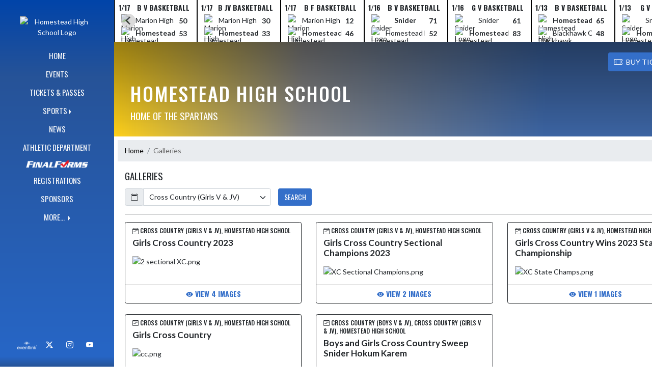

--- FILE ---
content_type: text/html; charset=utf-8
request_url: https://homesteadathletics.com/Galleries?for=bb2c6049-a003-477f-aee5-54e8ff179f92
body_size: 10256
content:

<!DOCTYPE html>
<html lang="en">
<head>
    <meta charset="utf-8" />
    <meta name="viewport" content="width=device-width, initial-scale=1.0" />
    <title>Galleries - Homestead High School</title>
    <meta name="description" content="" />
    <meta property="og:image" content="https://static.eventlink.com/public/8e22609e-1686-454f-a65c-b7d0de6e593e/99fcedeb-e1bf-4da0-80d5-60d432377fa1/blob" />
    <meta name="twitter:image" content="https://static.eventlink.com/public/8e22609e-1686-454f-a65c-b7d0de6e593e/99fcedeb-e1bf-4da0-80d5-60d432377fa1/blob" />
    <link href="https://cdn.jsdelivr.net/npm/bootstrap@5.1.3/dist/css/bootstrap.min.css" rel="stylesheet" crossorigin="anonymous">
    <link rel="stylesheet" href="/lib/mobiscroll/css/mobiscroll.jquery.min.css?v=_hDjU0bS-9Af_yN-psDaKyTWMWbW_pKiuvq3iNJPeq4">
    
        <link rel="shortcut icon" type="image/x-icon" href="https://static.eventlink.com/public/8e22609e-1686-454f-a65c-b7d0de6e593e/99fcedeb-e1bf-4da0-80d5-60d432377fa1/blob" />
    <style>
        :root {
            --primary-color: #024cbc;
            --tinted10-color: #1B5DC2FF;
            --tinted15-color: #2766C6FF;
            --tinted20-color: #346FC9FF;
            --tinted60-color: #99B7E4FF;
            --tinted90-color: #E5EDF8FF;
            --shaded-color: #0144A9FF;
            --shaded30-color: #013583FF;
            --secondary-color: #ffcc00;
            --secondary-tinted10-color: #FFD119FF;
            --averageGrey: #767676FF;
            --primarySaturationCap: #265398FF;
            
            --primary-gallery-gradient-start: #024cbc77;
            --primary-gallery-gradient-end: #024cbc99;
        }
    </style>


    <script>window.onContentReady = function (callback) { if (document.readyState === 'loading') { document.addEventListener('DOMContentLoaded', callback); } else { callback(); } }</script>
    <link rel="stylesheet" href="/css/site.css?v=djffmhWbscjMd1d_zVCOeqO8Ho7WLdEPbDpgLQvgK_o" />
    <link rel="stylesheet" href="https://cdn.jsdelivr.net/npm/bootstrap-icons@1.11.0/font/bootstrap-icons.css">
    
    <link rel="stylesheet" href="/css/fontawesome.css">
    <link rel="stylesheet" href="/css/brands.css">
    <link rel="stylesheet" href="/css/solid.css">
    <link rel="stylesheet" href="/css/regular.css">
    <link rel="stylesheet" href="/css/all.css">
    
    <link rel="preconnect" href="https://fonts.googleapis.com">
    <link rel="preconnect" href="https://fonts.gstatic.com" crossorigin>
    <link href="https://fonts.googleapis.com/css2?family=Oswald:wght@200..700&display=swap" rel="stylesheet">
    <link href="https://fonts.googleapis.com/css2?family=Lato:ital,wght@0,100;0,300;0,400;0,700;0,900;1,100;1,300;1,400;1,700;1,900&display=swap" rel="stylesheet">
    <link rel="stylesheet" href="https://fonts.googleapis.com/icon?family=Material+Icons">
    <link rel="stylesheet" href="https://cdn.jsdelivr.net/npm/@splidejs/splide@latest/dist/css/splide.min.css">
    <link href="//cdn.jsdelivr.net/npm/featherlight@1.7.14/release/featherlight.min.css" type="text/css" rel="stylesheet"/>
    <link href="//cdn.jsdelivr.net/npm/featherlight@1.7.14/release/featherlight.gallery.min.css" type="text/css" rel="stylesheet"/>
        <script async defer data-domain="8e22609e-1686-454f-a65c-b7d0de6e593e" src="https://plausible.io/js/plausible.outbound-links.js"></script>
    <script>
        (function(){var w=window;var ic=w.Intercom;if(typeof ic==="function"){ic('reattach_activator');ic('update',w.intercomSettings);}else{var d=document;var i=function(){i.c(arguments);};i.q=[];i.c=function(args){i.q.push(args);};w.Intercom=i;var l=function(){var s=d.createElement('script');s.type='text/javascript';s.async=true;s.src='https://widget.intercom.io/widget/' + "p0b1hik6";var x=d.getElementsByTagName('script')[0];x.parentNode.insertBefore(s, x);};if(document.readyState==='complete'){l();}else if(w.attachEvent){w.attachEvent('onload',l);}else{w.addEventListener('load',l,false);}}})();
    </script>
                        
</head>
<body>
        <div class="custom-flex overflow-hidden">
            <div class="d-none d-md-block">
                <div class="d-print-none">
                    
<div class="h-100 w-side-nav">
    <div class="side-nav w-side-nav d-none custom-flex flex-column gradient-navbar ">
        <div class="d-flex container text-center">
                <a class="d-flex mx-auto" href="/">
                    <img src="https://static.eventlink.com/public/8e22609e-1686-454f-a65c-b7d0de6e593e/99fcedeb-e1bf-4da0-80d5-60d432377fa1/blob" alt="Homestead High School Logo" class="site-logo" />
                </a>
        </div>
        <ul class="navbar-nav mt-4 f4 desktop-view-menu">
            
    <li class="nav-item">
        <a class="nav-link text-light" href="/">HOME</a>
    </li>
    <li class="nav-item">
        <a class="nav-link text-light" href="/Events">EVENTS</a>
    </li>
         <li class="nav-item">
            <a class="nav-link text-light" href="/Tickets">TICKETS &amp; PASSES</a>
        </li>
    
    
    <li class="nav-item dropend info-menu">
        <a href="#" class="nav-link text-light dropdown-toggle" data-bs-toggle="dropdown" aria-expanded="false">SPORTS</a>      
        <div class="dropdown-menu bg-dropend">
            <a class="dropdown-item text-light" href="/Teams/Fall">Fall</a>
            <a class="dropdown-item text-light" href="/Teams/Winter">Winter</a> 
            <a class="dropdown-item text-light" href="/Teams/Spring">Spring</a> 
            <a class="dropdown-item text-light" href="/Teams/Summer">Summer</a> 
        </div>
    </li>    
    <li class="nav-item">
        <a class="nav-link text-light" href="/News">NEWS</a>
    </li>
    <li class="nav-item">
        <a class="nav-link text-light" href="/AthleticDepartment">ATHLETIC DEPARTMENT</a>
    </li>
        <li class="nav-item">
            <a class="nav-link news-text news-body-secondary" href="https://southwestallen-in.finalforms.com" target="_blank">
                <div class="row mx-0 athlete-registration-item">
                    <img class="w-auto final-form-height" src="/images/FinalForms_WR_Logo.png" alt="FinalForms logo">
                </div>    
            </a>
        </li>
    <li class="nav-item">
        <a class="nav-link text-light" href="/Registrations">REGISTRATIONS</a>
    </li>
    
    <li class="nav-item">
        <a class="nav-link text-light" href="/Sponsors">SPONSORS</a>
    </li>
    
        <li class="nav-item  dropend info-menu">
            <a class="nav-link text-light dropdown-toggle" href="#" data-bs-toggle="dropdown" aria-expanded="false">
                MORE...
            </a>
            <div class="dropdown-menu big-menu-container bg-dropend menu-sizing" id="moreMenu">
                <div id="row" class="row" style="text-align: center; max-height: 100vh; overflow: scroll;">
                            <div class="col-lg-30-percent" style="display: inline-block">
                                <h6 class="text-light col-lg-12 dropdown-header"
                                    style="background-color: var(--shaded-color); text-transform: none; opacity: 100% !important">
                                    MORE...</h6>
                                    <a class="text-light col-lg-12 dropdown-item" href="https://static.eventlink.com/public/8e22609e-1686-454f-a65c-b7d0de6e593e/17ee39b7-02b2-4657-8f46-321a7d4a7055/2025-26%20ticket%20prices.pdf" target="_blank"
                                       rel="noopener" style="display: block">
                                        2025-26 Ticket Pricing <i class="bi bi-box-arrow-up-right ps-1 align-text-top"
                                                       style="font-size:0.6rem;"></i>
                                    </a>
                            </div>
                        <div class="col-lg-30-percent" style="display: inline-block">
                            <h6 class="text-light col-lg-12 dropdown-header"
                                style="background-color: var(--shaded-color); text-transform: none; opacity: 100% !important">SUMMER CAMPS &amp; LEAGUES</h6>
                                <a class="text-light col-lg-12 dropdown-item" href="https://www.homesteadyouthfootball.org/" target="_blank"
                                   rel="noopener" style="display: block">
                                    Homestead Youth Football League <i class="bi bi-box-arrow-up-right ps-1 align-text-top"
                                                   style="font-size:0.6rem;"></i>
                                </a>
                                <a class="text-light col-lg-12 dropdown-item" href="https://acrobat.adobe.com/id/urn:aaid:sc:VA6C2:1f242a9b-994c-4925-b034-121514c69a25" target="_blank"
                                   rel="noopener" style="display: block">
                                    2025 Homestead Summer Athletic Camps &amp; Leagues <i class="bi bi-box-arrow-up-right ps-1 align-text-top"
                                                   style="font-size:0.6rem;"></i>
                                </a>
                        </div>
                        <div class="col-lg-30-percent" style="display: inline-block">
                            <h6 class="text-light col-lg-12 dropdown-header"
                                style="background-color: var(--shaded-color); text-transform: none; opacity: 100% !important">ATHLETE &amp; COACH INFORMATION</h6>
                                <a class="text-light col-lg-12 dropdown-item" href="https://www.ihsaa.org/sites/default/files/documents/2024-25%20Physical%20Form.pdf" target="_blank"
                                   rel="noopener" style="display: block">
                                    2025-26 IHSAA Athletic Physical <i class="bi bi-box-arrow-up-right ps-1 align-text-top"
                                                   style="font-size:0.6rem;"></i>
                                </a>
                                <a class="text-light col-lg-12 dropdown-item" href="https://static.eventlink.com/public/8e22609e-1686-454f-a65c-b7d0de6e593e/9e277388-59f9-42d4-9c29-2c30a87b45fd/Athletic%20Info%20-%202025-26.docx.pdf" target="_blank"
                                   rel="noopener" style="display: block">
                                    Head Coaching Staff List <i class="bi bi-box-arrow-up-right ps-1 align-text-top"
                                                   style="font-size:0.6rem;"></i>
                                </a>
                        </div>
                        <div class="col-lg-30-percent" style="display: inline-block">
                            <h6 class="text-light col-lg-12 dropdown-header"
                                style="background-color: var(--shaded-color); text-transform: none; opacity: 100% !important">HOW TO SUPPORT HOMESTEAD ATHLETICS</h6>
                                <a class="text-light col-lg-12 dropdown-item" href="https://docs.google.com/document/d/1Yb1E1lEpVIS4lg4QltKP358594fzpSv9zQ5hDC6YL0I/edit?usp=sharing" target="_blank"
                                   rel="noopener" style="display: block">
                                    Athletic Sponsorship Opportunities <i class="bi bi-box-arrow-up-right ps-1 align-text-top"
                                                   style="font-size:0.6rem;"></i>
                                </a>
                                <a class="text-light col-lg-12 dropdown-item" href="https://static.eventlink.com/public/8e22609e-1686-454f-a65c-b7d0de6e593e/aa8ad4d9-f3c9-40f4-94f2-8aa9fdf67fba/2025-2026%20HHS%20Atheltic%20Booster%20Club%20Forms_With%20Letter.pdf" target="_blank"
                                   rel="noopener" style="display: block">
                                    Athletic Booster Information <i class="bi bi-box-arrow-up-right ps-1 align-text-top"
                                                   style="font-size:0.6rem;"></i>
                                </a>
                        </div>
                        <div class="col-lg-30-percent" style="display: inline-block">
                            <h6 class="text-light col-lg-12 dropdown-header"
                                style="background-color: var(--shaded-color); text-transform: none; opacity: 100% !important">HOMESTEAD APPAREL</h6>
                                <a class="text-light col-lg-12 dropdown-item" href="https://hhsletterjacket.itemorder.com" target="_blank"
                                   rel="noopener" style="display: block">
                                    Homestead Letter Jacket Store <i class="bi bi-box-arrow-up-right ps-1 align-text-top"
                                                   style="font-size:0.6rem;"></i>
                                </a>
                                <a class="text-light col-lg-12 dropdown-item" href="https://sideline.bsnsports.com/schools/indiana/fortwayne/homestead-high-school" target="_blank"
                                   rel="noopener" style="display: block">
                                    Spirit Wear Online Store <i class="bi bi-box-arrow-up-right ps-1 align-text-top"
                                                   style="font-size:0.6rem;"></i>
                                </a>
                        </div>
                        <div class="col-lg-30-percent" style="display: inline-block">
                            <h6 class="text-light col-lg-12 dropdown-header"
                                style="background-color: var(--shaded-color); text-transform: none; opacity: 100% !important">HOMESTEAD MEDIA CHANNEL</h6>
                                <a class="text-light col-lg-12 dropdown-item" href="http://www.youtube.com/c/HomesteadHighSchoolMedia" target="_blank"
                                   rel="noopener" style="display: block">
                                    Homestead Media YouTube Channel <i class="bi bi-box-arrow-up-right ps-1 align-text-top"
                                                   style="font-size:0.6rem;"></i>
                                </a>
                        </div>
                        <div class="col-lg-30-percent" style="display: inline-block">
                            <h6 class="text-light col-lg-12 dropdown-header"
                                style="background-color: var(--shaded-color); text-transform: none; opacity: 100% !important">IHSAA &amp; EMERGENCY INFORMATION</h6>
                                <a class="text-light col-lg-12 dropdown-item" href="https://www.ihsaa.org/" target="_blank"
                                   rel="noopener" style="display: block">
                                    IHSAA Information <i class="bi bi-box-arrow-up-right ps-1 align-text-top"
                                                   style="font-size:0.6rem;"></i>
                                </a>
                                <a class="text-light col-lg-12 dropdown-item" href="https://sway.office.com/vSgJxvFevCxDNYXc?ref=Link" target="_blank"
                                   rel="noopener" style="display: block">
                                    Homestead Athletics Emergency Action Plan <i class="bi bi-box-arrow-up-right ps-1 align-text-top"
                                                   style="font-size:0.6rem;"></i>
                                </a>
                        </div>
                        <div class="col-lg-30-percent" style="display: inline-block">
                            <h6 class="text-light col-lg-12 dropdown-header"
                                style="background-color: var(--shaded-color); text-transform: none; opacity: 100% !important">HALL OF FAME</h6>
                                <a class="text-light col-lg-12 dropdown-item" href="https://homesteadathletics.touchpros.com/Home2.aspx" target="_blank"
                                   rel="noopener" style="display: block">
                                    Hall of Fame / Teams <i class="bi bi-box-arrow-up-right ps-1 align-text-top"
                                                   style="font-size:0.6rem;"></i>
                                </a>
                        </div>
                    <div class="big-menu"></div>
                </div>
            </div>
        </li>
        
    <style>
        @media (max-width: 768px) {
            .col-lg-30-percent {
                width: 100%;
                margin-left: 0;
            }
            
            .big-menu-container {
                max-width: 100%;
            }
        }
    </style>


        </ul>
        <div id="social-icons container" class=" mt-auto">
            <div class="row mx-0 justify-content-around">
                <a class="social-icon bg-el-icon" href="https://eventlink.com/login" target="_blank">
                    <img src="/images/EL-logo-white.png" class="el-icon" alt="Eventlink Logo"/>                
                </a>
                    <a class="social-icon bg-social-icon" href="https://twitter.com/spartytweets" target="_blank" rel="noopener">
                        <i class="bi bi-twitter-x"></i><span class="visually-hidden">X</span>
                    </a>
                    <a class="social-icon bg-social-icon" href="https://instagram.com/Sparty.Athletics" target="_blank" rel="noopener"> 
                        <i class="bi bi-instagram"></i><span class="visually-hidden">Instagram</span>
                    </a>
                    <a class="social-icon bg-social-icon" href="https://youtube.com/HomesteadHighSchoolMedia" target="_blank" rel="noopener">
                        <i class="bi bi-youtube"></i><span class="visually-hidden">YouTube</span>
                    </a>
            </div>
        </div>
    </div>
</div>

                </div>
            </div>
            <div class="d-flex flex-column flex-grow-1 min-vh-100">
                <div class="d-flex flex-column">
                    <header class="d-print-none">
                        

    <style>
        #header-background {
            top: 180px;
        }
    </style>
    <div class="container-fluid p-0 white-background " style="background-color: lightgray;">
        <div id="score-ticker" class="splide container p-0 ">
            <div class="text-center splide__track score-ticker-container">
                <ul class="splide__list">
                        <a class="splide__slide" style="color: unset; text-decoration: unset;" href="/Event/98e6bce1-4bda-4576-a1c0-0aadb0506818">
                            <div class="p-1 score-ticker-card score-ticker-border" style="border-left: 2px solid">
                                    <div class="fw-bold pb-1 score-ticker-card-header backgroundColor "><span>1/17</span> <span>B V Basketball</span> </div>
        <div>
            <div class="score-ticker-card-logo-container"><img alt="Marion High School Logo" src="https://static.eventlink.com/public/global/01a24a24-08d5-4c13-a6c4-dced2dff203e/logo.png" /></div>
            <div tabindex="0" class="marquee score-ticker-card-participant">
                <div class="">
                    <span class="score-ticker-card-participant-text "> Marion High School </span>
                </div>
            </div>
            <div class="fw-bold score-ticker-card-score-container "> 50</div>
        </div>
        <div>
            <div class="score-ticker-card-logo-container"><img alt="Homestead High School Logo" src="https://static.eventlink.com/public/global/0f4f41be-00cc-4a7d-8b70-1011b8952900/Homestead.png" /></div>
            <div tabindex="0" class="marquee score-ticker-card-participant">
                <div class="fw-bold">
                    <span class="score-ticker-card-participant-text "> Homestead High School </span>
                </div>
            </div>
            <div class="fw-bold score-ticker-card-score-container "> 53</div>
        </div>
                            </div>
                        </a>
                        <a class="splide__slide" style="color: unset; text-decoration: unset;" href="/Event/437b9113-2f20-4938-84c8-65eafd5aca6b">
                            <div class="p-1 score-ticker-card score-ticker-border" style="">
                                    <div class="fw-bold pb-1 score-ticker-card-header backgroundColor "><span>1/17</span> <span>B JV Basketball</span> </div>
        <div>
            <div class="score-ticker-card-logo-container"><img alt="Marion High School Logo" src="https://static.eventlink.com/public/global/01a24a24-08d5-4c13-a6c4-dced2dff203e/logo.png" /></div>
            <div tabindex="0" class="marquee score-ticker-card-participant">
                <div class="">
                    <span class="score-ticker-card-participant-text "> Marion High School </span>
                </div>
            </div>
            <div class="fw-bold score-ticker-card-score-container "> 30</div>
        </div>
        <div>
            <div class="score-ticker-card-logo-container"><img alt="Homestead High School Logo" src="https://static.eventlink.com/public/global/0f4f41be-00cc-4a7d-8b70-1011b8952900/Homestead.png" /></div>
            <div tabindex="0" class="marquee score-ticker-card-participant">
                <div class="fw-bold">
                    <span class="score-ticker-card-participant-text "> Homestead High School </span>
                </div>
            </div>
            <div class="fw-bold score-ticker-card-score-container "> 33</div>
        </div>
                            </div>
                        </a>
                        <a class="splide__slide" style="color: unset; text-decoration: unset;" href="/Event/7728a86d-4a64-4cf8-bfe2-9a2823f82835">
                            <div class="p-1 score-ticker-card score-ticker-border" style="">
                                    <div class="fw-bold pb-1 score-ticker-card-header backgroundColor "><span>1/17</span> <span>B F Basketball</span> </div>
        <div>
            <div class="score-ticker-card-logo-container"><img alt="Marion High School Logo" src="https://static.eventlink.com/public/global/01a24a24-08d5-4c13-a6c4-dced2dff203e/logo.png" /></div>
            <div tabindex="0" class="marquee score-ticker-card-participant">
                <div class="">
                    <span class="score-ticker-card-participant-text "> Marion High School </span>
                </div>
            </div>
            <div class="fw-bold score-ticker-card-score-container "> 12</div>
        </div>
        <div>
            <div class="score-ticker-card-logo-container"><img alt="Homestead High School Logo" src="https://static.eventlink.com/public/global/0f4f41be-00cc-4a7d-8b70-1011b8952900/Homestead.png" /></div>
            <div tabindex="0" class="marquee score-ticker-card-participant">
                <div class="fw-bold">
                    <span class="score-ticker-card-participant-text "> Homestead High School </span>
                </div>
            </div>
            <div class="fw-bold score-ticker-card-score-container "> 46</div>
        </div>
                            </div>
                        </a>
                        <a class="splide__slide" style="color: unset; text-decoration: unset;" href="/Event/8a623d41-5d58-425a-905f-9009d45f17bf">
                            <div class="p-1 score-ticker-card score-ticker-border" style="">
                                    <div class="fw-bold pb-1 score-ticker-card-header backgroundColor "><span>1/16</span> <span>B V Basketball</span> </div>
        <div>
            <div class="score-ticker-card-logo-container"><img alt="Snider Logo" src="https://static.eventlink.com/public/global/f03b28ca-e7c7-409c-a95d-60bdddd27555/logo.png" /></div>
            <div tabindex="0" class=" score-ticker-card-participant">
                <div class="fw-bold">
                    <span class="score-ticker-card-participant-text "> Snider </span>
                </div>
            </div>
            <div class="fw-bold score-ticker-card-score-container "> 71</div>
        </div>
        <div>
            <div class="score-ticker-card-logo-container"><img alt="Homestead High School Logo" src="https://static.eventlink.com/public/global/0f4f41be-00cc-4a7d-8b70-1011b8952900/Homestead.png" /></div>
            <div tabindex="0" class="marquee score-ticker-card-participant">
                <div class="">
                    <span class="score-ticker-card-participant-text "> Homestead High School </span>
                </div>
            </div>
            <div class="fw-bold score-ticker-card-score-container "> 52</div>
        </div>
                            </div>
                        </a>
                        <a class="splide__slide" style="color: unset; text-decoration: unset;" href="/Event/425270a7-b5ff-4cc3-aff3-0b4171b52587">
                            <div class="p-1 score-ticker-card score-ticker-border" style="">
                                    <div class="fw-bold pb-1 score-ticker-card-header backgroundColor "><span>1/16</span> <span>G V Basketball</span> </div>
        <div>
            <div class="score-ticker-card-logo-container"><img alt="Snider Logo" src="https://static.eventlink.com/public/global/f03b28ca-e7c7-409c-a95d-60bdddd27555/logo.png" /></div>
            <div tabindex="0" class=" score-ticker-card-participant">
                <div class="">
                    <span class="score-ticker-card-participant-text "> Snider </span>
                </div>
            </div>
            <div class="fw-bold score-ticker-card-score-container "> 61</div>
        </div>
        <div>
            <div class="score-ticker-card-logo-container"><img alt="Homestead High School Logo" src="https://static.eventlink.com/public/global/0f4f41be-00cc-4a7d-8b70-1011b8952900/Homestead.png" /></div>
            <div tabindex="0" class="marquee score-ticker-card-participant">
                <div class="fw-bold">
                    <span class="score-ticker-card-participant-text "> Homestead High School </span>
                </div>
            </div>
            <div class="fw-bold score-ticker-card-score-container "> 83</div>
        </div>
                            </div>
                        </a>
                        <a class="splide__slide" style="color: unset; text-decoration: unset;" href="/Event/0b2b24b7-9f70-45b1-9610-bfe60df6ca55">
                            <div class="p-1 score-ticker-card score-ticker-border" style="">
                                    <div class="fw-bold pb-1 score-ticker-card-header backgroundColor "><span>1/13</span> <span>B V Basketball</span> </div>
        <div>
            <div class="score-ticker-card-logo-container"><img alt="Homestead High School Logo" src="https://static.eventlink.com/public/global/0f4f41be-00cc-4a7d-8b70-1011b8952900/Homestead.png" /></div>
            <div tabindex="0" class="marquee score-ticker-card-participant">
                <div class="fw-bold">
                    <span class="score-ticker-card-participant-text "> Homestead High School </span>
                </div>
            </div>
            <div class="fw-bold score-ticker-card-score-container "> 65</div>
        </div>
        <div>
            <div class="score-ticker-card-logo-container"><img alt="Blackhawk Christian Logo" src="https://static.eventlink.com/public/global/cb36cdc4-6e3a-438a-bab0-2574408e5b0a/logo.png" /></div>
            <div tabindex="0" class="marquee score-ticker-card-participant">
                <div class="">
                    <span class="score-ticker-card-participant-text "> Blackhawk Christian </span>
                </div>
            </div>
            <div class="fw-bold score-ticker-card-score-container "> 48</div>
        </div>
                            </div>
                        </a>
                        <a class="splide__slide" style="color: unset; text-decoration: unset;" href="/Event/23f67d10-aaf8-4122-a3a4-1231f716d233">
                            <div class="p-1 score-ticker-card score-ticker-border" style="">
                                    <div class="fw-bold pb-1 score-ticker-card-header backgroundColor "><span>1/13</span> <span>G V Gymnastics</span> </div>
        <div>
            <div class="score-ticker-card-logo-container"><img alt="Snider Logo" src="https://static.eventlink.com/public/global/f03b28ca-e7c7-409c-a95d-60bdddd27555/logo.png" /></div>
            <div tabindex="0" class=" score-ticker-card-participant">
                <div class="">
                    <span class="score-ticker-card-participant-text "> Snider </span>
                </div>
            </div>
            <div class="fw-bold score-ticker-card-score-container "> </div>
        </div>
        <div>
            <div class="score-ticker-card-logo-container"><img alt="Homestead High School Logo" src="https://static.eventlink.com/public/global/0f4f41be-00cc-4a7d-8b70-1011b8952900/Homestead.png" /></div>
            <div tabindex="0" class="marquee score-ticker-card-participant">
                <div class="fw-bold">
                    <span class="score-ticker-card-participant-text "> Homestead High School </span>
                </div>
            </div>
            <div class="fw-bold score-ticker-card-score-container "> 113</div>
        </div>
                            </div>
                        </a>
                        <a class="splide__slide" style="color: unset; text-decoration: unset;" href="/Event/e9dd662d-1d3b-42ba-a17d-cd5f25fbc37f">
                            <div class="p-1 score-ticker-card score-ticker-border" style="">
                                    <div class="fw-bold pb-1 score-ticker-card-header backgroundColor "><span>1/13</span> <span>B JV Basketball</span> </div>
        <div>
            <div class="score-ticker-card-logo-container"><img alt="Homestead High School Logo" src="https://static.eventlink.com/public/global/0f4f41be-00cc-4a7d-8b70-1011b8952900/Homestead.png" /></div>
            <div tabindex="0" class="marquee score-ticker-card-participant">
                <div class="fw-bold">
                    <span class="score-ticker-card-participant-text "> Homestead High School </span>
                </div>
            </div>
            <div class="fw-bold score-ticker-card-score-container "> 47</div>
        </div>
        <div>
            <div class="score-ticker-card-logo-container"><img alt="Blackhawk Christian Logo" src="https://static.eventlink.com/public/global/cb36cdc4-6e3a-438a-bab0-2574408e5b0a/logo.png" /></div>
            <div tabindex="0" class="marquee score-ticker-card-participant">
                <div class="">
                    <span class="score-ticker-card-participant-text "> Blackhawk Christian </span>
                </div>
            </div>
            <div class="fw-bold score-ticker-card-score-container "> 46</div>
        </div>
                            </div>
                        </a>
                        <a class="splide__slide" style="color: unset; text-decoration: unset;" href="/Event/76178347-98ad-4d48-be3b-38c2e2ee9e3c">
                            <div class="p-1 score-ticker-card score-ticker-border" style="">
                                    <div class="fw-bold pb-1 score-ticker-card-header backgroundColor "><span>1/13</span> <span>B F Basketball</span> </div>
        <div>
            <div class="score-ticker-card-logo-container"><img alt="Homestead High School Logo" src="https://static.eventlink.com/public/global/0f4f41be-00cc-4a7d-8b70-1011b8952900/Homestead.png" /></div>
            <div tabindex="0" class="marquee score-ticker-card-participant">
                <div class="fw-bold">
                    <span class="score-ticker-card-participant-text "> Homestead High School </span>
                </div>
            </div>
            <div class="fw-bold score-ticker-card-score-container "> 53</div>
        </div>
        <div>
            <div class="score-ticker-card-logo-container"><img alt="Blackhawk Christian Logo" src="https://static.eventlink.com/public/global/cb36cdc4-6e3a-438a-bab0-2574408e5b0a/logo.png" /></div>
            <div tabindex="0" class="marquee score-ticker-card-participant">
                <div class="">
                    <span class="score-ticker-card-participant-text "> Blackhawk Christian </span>
                </div>
            </div>
            <div class="fw-bold score-ticker-card-score-container "> 40</div>
        </div>
                            </div>
                        </a>
                </ul>
            </div>
        </div>
    </div>

    <nav class="navbar navbar-expand-custom navbar-toggleable-lg navbar-dark gradient-navbar">
        <div class="container" >
            <div class="navbar-brand" style="height:auto; width:15%">
                    <a class="d-flex mx-auto" href="/">
                        <img src="https://static.eventlink.com/public/8e22609e-1686-454f-a65c-b7d0de6e593e/99fcedeb-e1bf-4da0-80d5-60d432377fa1/blob" alt="Homestead High School Logo" class="img-fluid site-logo-header" />
                    </a>
            </div>
                <a role="button" class="btn custom-none rounded" href="/Tickets">
                    <i class="bi bi-ticket-perforated larger"></i><span class="d-none d-sm-block ps-2"> BUY TICKETS</span>
                </a>
            
            <a href="/Announcements">
                <span id="ring-mobile" class="ring-mobile ping d-none"></span>
                <i id="notification-bell" class="bi bi-bell-fill bell-size bell-icon-mobile d-none position-relative">
                    <span id="announcements-count" class="position-absolute top-0 start-120 translate-middle badge rounded-pill bg-secondary">
                        <span class="visually-hidden">announcements</span>
                    </span>
                </i>
            </a>        
                   
            <button class="navbar-toggler" type="button" data-bs-toggle="collapse" data-bs-target=".navbar-collapse" aria-controls="navbarSupportedContent"
                    aria-expanded="false" aria-label="Toggle navigation">
                <span class="navbar-toggler-icon"></span>
            </button>
            <div class="navbar-collapse collapse">
                <ul class="navbar-nav f2 mobile-view-menu">
                    
    <li class="nav-item">
        <a class="nav-link text-light" href="/">HOME</a>
    </li>
    <li class="nav-item">
        <a class="nav-link text-light" href="/Events">EVENTS</a>
    </li>
         <li class="nav-item">
            <a class="nav-link text-light" href="/Tickets">TICKETS &amp; PASSES</a>
        </li>
    
    
    <li class="nav-item dropend info-menu">
        <a href="#" class="nav-link text-light dropdown-toggle" data-bs-toggle="dropdown" aria-expanded="false">SPORTS</a>      
        <div class="dropdown-menu bg-dropend">
            <a class="dropdown-item text-light" href="/Teams/Fall">Fall</a>
            <a class="dropdown-item text-light" href="/Teams/Winter">Winter</a> 
            <a class="dropdown-item text-light" href="/Teams/Spring">Spring</a> 
            <a class="dropdown-item text-light" href="/Teams/Summer">Summer</a> 
        </div>
    </li>    
    <li class="nav-item">
        <a class="nav-link text-light" href="/News">NEWS</a>
    </li>
    <li class="nav-item">
        <a class="nav-link text-light" href="/AthleticDepartment">ATHLETIC DEPARTMENT</a>
    </li>
        <li class="nav-item">
            <a class="nav-link news-text news-body-secondary" href="https://southwestallen-in.finalforms.com" target="_blank">
                <div class="row mx-0 athlete-registration-item">
                    <img class="w-auto final-form-height" src="/images/FinalForms_WR_Logo.png" alt="FinalForms logo">
                </div>    
            </a>
        </li>
    <li class="nav-item">
        <a class="nav-link text-light" href="/Registrations">REGISTRATIONS</a>
    </li>
    
    <li class="nav-item">
        <a class="nav-link text-light" href="/Sponsors">SPONSORS</a>
    </li>
    
        <li class="nav-item  dropend info-menu">
            <a class="nav-link text-light dropdown-toggle" href="#" data-bs-toggle="dropdown" aria-expanded="false">
                MORE...
            </a>
            <div class="dropdown-menu big-menu-container bg-dropend menu-sizing" id="moreMenu">
                <div id="row" class="row" style="text-align: center; max-height: 100vh; overflow: scroll;">
                            <div class="col-lg-30-percent" style="display: inline-block">
                                <h6 class="text-light col-lg-12 dropdown-header"
                                    style="background-color: var(--shaded-color); text-transform: none; opacity: 100% !important">
                                    MORE...</h6>
                                    <a class="text-light col-lg-12 dropdown-item" href="https://static.eventlink.com/public/8e22609e-1686-454f-a65c-b7d0de6e593e/17ee39b7-02b2-4657-8f46-321a7d4a7055/2025-26%20ticket%20prices.pdf" target="_blank"
                                       rel="noopener" style="display: block">
                                        2025-26 Ticket Pricing <i class="bi bi-box-arrow-up-right ps-1 align-text-top"
                                                       style="font-size:0.6rem;"></i>
                                    </a>
                            </div>
                        <div class="col-lg-30-percent" style="display: inline-block">
                            <h6 class="text-light col-lg-12 dropdown-header"
                                style="background-color: var(--shaded-color); text-transform: none; opacity: 100% !important">SUMMER CAMPS &amp; LEAGUES</h6>
                                <a class="text-light col-lg-12 dropdown-item" href="https://www.homesteadyouthfootball.org/" target="_blank"
                                   rel="noopener" style="display: block">
                                    Homestead Youth Football League <i class="bi bi-box-arrow-up-right ps-1 align-text-top"
                                                   style="font-size:0.6rem;"></i>
                                </a>
                                <a class="text-light col-lg-12 dropdown-item" href="https://acrobat.adobe.com/id/urn:aaid:sc:VA6C2:1f242a9b-994c-4925-b034-121514c69a25" target="_blank"
                                   rel="noopener" style="display: block">
                                    2025 Homestead Summer Athletic Camps &amp; Leagues <i class="bi bi-box-arrow-up-right ps-1 align-text-top"
                                                   style="font-size:0.6rem;"></i>
                                </a>
                        </div>
                        <div class="col-lg-30-percent" style="display: inline-block">
                            <h6 class="text-light col-lg-12 dropdown-header"
                                style="background-color: var(--shaded-color); text-transform: none; opacity: 100% !important">ATHLETE &amp; COACH INFORMATION</h6>
                                <a class="text-light col-lg-12 dropdown-item" href="https://www.ihsaa.org/sites/default/files/documents/2024-25%20Physical%20Form.pdf" target="_blank"
                                   rel="noopener" style="display: block">
                                    2025-26 IHSAA Athletic Physical <i class="bi bi-box-arrow-up-right ps-1 align-text-top"
                                                   style="font-size:0.6rem;"></i>
                                </a>
                                <a class="text-light col-lg-12 dropdown-item" href="https://static.eventlink.com/public/8e22609e-1686-454f-a65c-b7d0de6e593e/9e277388-59f9-42d4-9c29-2c30a87b45fd/Athletic%20Info%20-%202025-26.docx.pdf" target="_blank"
                                   rel="noopener" style="display: block">
                                    Head Coaching Staff List <i class="bi bi-box-arrow-up-right ps-1 align-text-top"
                                                   style="font-size:0.6rem;"></i>
                                </a>
                        </div>
                        <div class="col-lg-30-percent" style="display: inline-block">
                            <h6 class="text-light col-lg-12 dropdown-header"
                                style="background-color: var(--shaded-color); text-transform: none; opacity: 100% !important">HOW TO SUPPORT HOMESTEAD ATHLETICS</h6>
                                <a class="text-light col-lg-12 dropdown-item" href="https://docs.google.com/document/d/1Yb1E1lEpVIS4lg4QltKP358594fzpSv9zQ5hDC6YL0I/edit?usp=sharing" target="_blank"
                                   rel="noopener" style="display: block">
                                    Athletic Sponsorship Opportunities <i class="bi bi-box-arrow-up-right ps-1 align-text-top"
                                                   style="font-size:0.6rem;"></i>
                                </a>
                                <a class="text-light col-lg-12 dropdown-item" href="https://static.eventlink.com/public/8e22609e-1686-454f-a65c-b7d0de6e593e/aa8ad4d9-f3c9-40f4-94f2-8aa9fdf67fba/2025-2026%20HHS%20Atheltic%20Booster%20Club%20Forms_With%20Letter.pdf" target="_blank"
                                   rel="noopener" style="display: block">
                                    Athletic Booster Information <i class="bi bi-box-arrow-up-right ps-1 align-text-top"
                                                   style="font-size:0.6rem;"></i>
                                </a>
                        </div>
                        <div class="col-lg-30-percent" style="display: inline-block">
                            <h6 class="text-light col-lg-12 dropdown-header"
                                style="background-color: var(--shaded-color); text-transform: none; opacity: 100% !important">HOMESTEAD APPAREL</h6>
                                <a class="text-light col-lg-12 dropdown-item" href="https://hhsletterjacket.itemorder.com" target="_blank"
                                   rel="noopener" style="display: block">
                                    Homestead Letter Jacket Store <i class="bi bi-box-arrow-up-right ps-1 align-text-top"
                                                   style="font-size:0.6rem;"></i>
                                </a>
                                <a class="text-light col-lg-12 dropdown-item" href="https://sideline.bsnsports.com/schools/indiana/fortwayne/homestead-high-school" target="_blank"
                                   rel="noopener" style="display: block">
                                    Spirit Wear Online Store <i class="bi bi-box-arrow-up-right ps-1 align-text-top"
                                                   style="font-size:0.6rem;"></i>
                                </a>
                        </div>
                        <div class="col-lg-30-percent" style="display: inline-block">
                            <h6 class="text-light col-lg-12 dropdown-header"
                                style="background-color: var(--shaded-color); text-transform: none; opacity: 100% !important">HOMESTEAD MEDIA CHANNEL</h6>
                                <a class="text-light col-lg-12 dropdown-item" href="http://www.youtube.com/c/HomesteadHighSchoolMedia" target="_blank"
                                   rel="noopener" style="display: block">
                                    Homestead Media YouTube Channel <i class="bi bi-box-arrow-up-right ps-1 align-text-top"
                                                   style="font-size:0.6rem;"></i>
                                </a>
                        </div>
                        <div class="col-lg-30-percent" style="display: inline-block">
                            <h6 class="text-light col-lg-12 dropdown-header"
                                style="background-color: var(--shaded-color); text-transform: none; opacity: 100% !important">IHSAA &amp; EMERGENCY INFORMATION</h6>
                                <a class="text-light col-lg-12 dropdown-item" href="https://www.ihsaa.org/" target="_blank"
                                   rel="noopener" style="display: block">
                                    IHSAA Information <i class="bi bi-box-arrow-up-right ps-1 align-text-top"
                                                   style="font-size:0.6rem;"></i>
                                </a>
                                <a class="text-light col-lg-12 dropdown-item" href="https://sway.office.com/vSgJxvFevCxDNYXc?ref=Link" target="_blank"
                                   rel="noopener" style="display: block">
                                    Homestead Athletics Emergency Action Plan <i class="bi bi-box-arrow-up-right ps-1 align-text-top"
                                                   style="font-size:0.6rem;"></i>
                                </a>
                        </div>
                        <div class="col-lg-30-percent" style="display: inline-block">
                            <h6 class="text-light col-lg-12 dropdown-header"
                                style="background-color: var(--shaded-color); text-transform: none; opacity: 100% !important">HALL OF FAME</h6>
                                <a class="text-light col-lg-12 dropdown-item" href="https://homesteadathletics.touchpros.com/Home2.aspx" target="_blank"
                                   rel="noopener" style="display: block">
                                    Hall of Fame / Teams <i class="bi bi-box-arrow-up-right ps-1 align-text-top"
                                                   style="font-size:0.6rem;"></i>
                                </a>
                        </div>
                    <div class="big-menu"></div>
                </div>
            </div>
        </li>
        
    <style>
        @media (max-width: 768px) {
            .col-lg-30-percent {
                width: 100%;
                margin-left: 0;
            }
            
            .big-menu-container {
                max-width: 100%;
            }
        }
    </style>


                </ul>
            </div>
        </div>
    </nav>
    <div id="header-bg-img">
            <div id="header-bg-inner" class="container" style="background-image:url('https://static.eventlink.com/public/8e22609e-1686-454f-a65c-b7d0de6e593e/8c40e27e-9c3f-4307-8df4-93ec3c5020ca/Homestead%20%28no%20white%20border%29.png')"></div>
    </div>
    <div class="gradient-header gradient-header-layout"></div>
    <div id="banner">
        <div class="gradient-overlay">
            <div class="container text-white pt-4 pb-4 d-md-block d-flex flex-column-reverse">
                <div class="d-md-flex justify-content-end mx-4">
                        <a role="button" class="btn rounded text-white custom-flex align-items-center d-none bg-tinted20-color" style="max-height:3rem;" href="/Tickets">
                            <i class="bi bi-ticket-perforated me-2" style="font-size:larger"></i>BUY TICKETS
                        </a>
                </div>
                <div class="d-flex justify-content-between align-items-center mt-4 mx-4">
                    <div>
                        <h1 class="text-uppercase h1-smaller">Homestead High School</h1>
                        <h2 class="text-uppercase h2-smaller">Home of the Spartans</h2>
                    </div>
                    <div class="d-none d-lg-block animate">
                        

                    </div>            
                </div>
            </div>
        </div>
    </div>

<script>
    window.onContentReady(() => {
        if (document.getElementById('score-ticker')) {
            var splide = new Splide('#score-ticker', {
                type: 'loop',
                perPage: 1,
                perMove: 1,
                //rewind: true,
                autoWidth: true,
                pagination: false,
                pauseOnHover: true,
                pauseOnFocus: true,
                autoplay: false,
                interval: 4000
            });
            
            splide.on('overflow', function (isOverflowing) {
                splide.go(0);
                
                splide.options = {
                    arrows: isOverflowing,
                    drag: isOverflowing,
                    clones: isOverflowing ? undefined : 0,
                    autoplay: isOverflowing
                };
            });
            
            splide.mount();
        }
    });
</script>
                    </header>
                </div>

                <div class="d-flex flex-column flex-grow-1">
                    <main class="d-flex flex-column flex-grow-1 justify-content-between">
                        
    <div class="container px-0 mb-4" id="gallery">  
        
<nav aria-label="breadcrumb" class="d-print-none">
    <ol class="breadcrumb mx-2 mt-2">
            <li class="breadcrumb-item " ><a href="/" class="link breadcrumb-link">Home</a></li>
            <li class="breadcrumb-item active" aria-current=&quot;page&quot;><a class="breadcrumb-end">Galleries</a></li>
    </ol>
</nav>
        <div class="row mx-4 justify-content-between"> 
            <h2 class="m-0 mb-2 w-auto">GALLERIES</h2> 
            <nav aria-label="Galleries Paging" class="float-end w-auto">
                <ul class="pagination m-0">
                </ul>
            </nav>
        </div>
       <form method="GET" class="mx-4" action="/Galleries">
           <div class="row mb-3">
               <label class="col-sm-2 col-form-label visually-hidden" for="CalendarID">Calendar</label>
               <div class="col-auto me-3">
                   <div class="input-group py-1">
                       <div class="input-group-prepend">
                           <div class="input-group-text"><i class="bi bi-calendar2"></i></div>
                       </div>
                       <select name="for" class="form-control custom-select" id="CalendarID">
                           <option value="">ALL</option>
                               <option value="971e972e-64af-43e5-847c-b5319f6ce5e9">Baseball (Blue)</option>
                               <option value="11f88bcc-c5cb-4a36-83b1-beab3799dc46">Baseball (Boys V)</option>
                               <option value="cdb9efeb-d1b5-453e-ab67-ed8a594e4faf">Baseball (Gold)</option>
                               <option value="292da164-17f0-4327-bbbc-8deba6b817f2">Basketball (Boys Freshman)</option>
                               <option value="dc438b00-daaa-4bb6-9ccf-255c5a592acb">Basketball (Boys JV)</option>
                               <option value="733598a8-6dd7-47d8-abfe-b930b317c1d4">Basketball (Boys Varsity)</option>
                               <option value="4f8fef7a-df39-4f83-a906-ed81a3d7ae98">Basketball (Girls Gold)</option>
                               <option value="2691e76c-ad1d-498b-9c80-df0b4043a9c9">Basketball (Girls JV)</option>
                               <option value="851312fa-bb0d-4194-9ef8-c6059338fffe">Basketball (Girls Varsity)</option>
                               <option value="c5783adb-1162-4018-bf19-07929c52318c">Basketball (Girls Varsity) Practice</option>
                               <option value="b83fa3ba-d633-4e02-ad6f-769f31ebc96f">Champions Together</option>
                               <option value="d08b4b3e-38be-4b95-a7d6-3dd40b17a597">Cheerleading</option>
                               <option value="7b100f4e-7f7a-4cd3-9fcd-48dfccd7066a">Cross Country (Boys V &amp; JV)</option>
                               <option value="bb2c6049-a003-477f-aee5-54e8ff179f92" selected="selected">Cross Country (Girls V &amp; JV)</option>
                               <option value="877c3f6e-e125-4d41-81be-e319bcd0ec67">Dance</option>
                               <option value="651452cc-ec78-43c8-9158-5aec7b5bf48e">Flag Football</option>
                               <option value="63bd9484-41fd-414a-a781-86b2a942236d">Football (Boys Fr)</option>
                               <option value="6482beb4-8a2a-4d5e-8b36-4a4d74aaf2c6">Football (Boys JV)</option>
                               <option value="21b89acd-2345-4d23-bf73-8618d4adcfe5">Football (Boys JV) Practice</option>
                               <option value="d240d8eb-8c80-49bf-ae99-9175b1a516a7">Football (Boys V)</option>
                               <option value="8475b660-98f6-46ed-a442-a4f8b06b1000">Football (Boys V) Practice</option>
                               <option value="9b7ef7e5-df7d-4d9b-8741-3d7d5f81b677">Golf (Boys V &amp; JV)</option>
                               <option value="b8078a64-9221-4e09-be62-44c9fb83f45e">Golf (Girls V &amp; JV)</option>
                               <option value="49e098e3-c44e-4f25-b39a-c61f0b2c7fe5">Gymnastics (Girls V &amp; JV)</option>
                               <option value="140a4233-22d2-4583-9578-6cebf2435b88">Homestead High School</option>
                               <option value="e1edfde5-7ad1-413b-af5c-a39943628bce">Soccer (Boys JV Blue)</option>
                               <option value="31fdc2c5-3c25-4af2-a9a1-250e515be943">Soccer (Boys Varsity)</option>
                               <option value="fa386eea-ff5d-49cb-8f9f-31f8719b29d1">Soccer (Girls JV)</option>
                               <option value="b00fc9e3-44bf-4f5c-a3cf-9dd1708e72cf">Soccer (Girls V)</option>
                               <option value="323c4e9c-5111-41b2-8ff8-009aec152482">Softball (Girls JV)</option>
                               <option value="2aec5bd3-ddf0-4617-95a6-f4bfe7b8b083">Softball (Girls V)</option>
                               <option value="51da2fb5-9dea-46de-a9b2-f58ecc41e6ae">Swimming &amp; Diving (Co-ed)</option>
                               <option value="444e0b5e-c861-443b-af2d-2aaf40ef0210">Tennis (Boys V &amp; JV)</option>
                               <option value="37d8d1d6-5066-472f-a8fb-9a759ce00cbb">Tennis (Girls V &amp; JV)</option>
                               <option value="5ae592bd-9882-49d6-979e-90424c1d8f68">Track &amp; Field (Boys V &amp; J</option>
                               <option value="7294dacc-0ab3-40a8-b58b-cb03c2666e09">Track &amp; Field (Girls V &amp; </option>
                               <option value="6c3846c1-a232-4205-b539-0a41a5b027cd">Unified Track</option>
                               <option value="63c80fc5-0191-45d2-80b4-952f7fad425b">Unified Track Practice</option>
                               <option value="950049bc-bc54-4689-8191-62924baeee55">Volleyball (Boys) V/JV</option>
                               <option value="52a09293-bf30-4a8e-be2e-11aab347d064">Volleyball (Girls Fr)</option>
                               <option value="d14f8cfb-3d3d-4069-9e36-72b2a1eb367f">Volleyball (Girls V &amp; JV)</option>
                               <option value="b7d1c27b-1aff-4305-aace-e30fc15e37d6">Wrestling (Boys V &amp; JV)</option>
                               <option value="e80d619d-c2f3-4467-a87a-715dd5d6728c">Wrestling (Boys V &amp; JV) Practice</option>
                               <option value="101bda52-8006-49a5-b585-a4cac9c892cd">Wrestling (Girls V &amp; JV)</option>
                       </select>
                   </div>
               </div>
               <button type="submit" class="btn col-auto f4 rounded my-auto">Search</button>
           </div>
       </form>
       <hr class="mx-4"/> 
        <div class="row mx-2 ">
                <div class="col-md-4 mb-4 px-3">
                    <div class="card card-border h-100 ">
                        <div class="card-header bg-transparent">
                            <h4>
                                <small><i class="bi bi-calendar-week"></i> Cross Country (Girls V &amp; JV), Homestead High School</small>
                            </h4> 
                            <h3 class="fw-bold">Girls Cross Country 2023</h3>
                        </div>
                        <div class="card-body pt-0">
                                <img class="img-fluid img-responsive" style="width:100%;height:auto" src="https://static.eventlink.com/public/8e22609e-1686-454f-a65c-b7d0de6e593e/81909c0d-61d2-40a4-9caa-9fb2e0df2a96/2%20sectional%20XC.jpg" alt="2 sectional XC.png" loading="lazy"/>    
                        </div>
                        <div class="card-footer bg-transparent text-center">
                            <a class="fw-bold f4 link" href="/Gallery/15998"><i class="bi bi-eye-fill"></i>  VIEW 4 IMAGES</a>
                        </div>
                    </div>
                </div>
                <div class="col-md-4 mb-4 px-3">
                    <div class="card card-border h-100 ">
                        <div class="card-header bg-transparent">
                            <h4>
                                <small><i class="bi bi-calendar-week"></i> Cross Country (Girls V &amp; JV), Homestead High School</small>
                            </h4> 
                            <h3 class="fw-bold">Girls Cross Country Sectional Champions 2023</h3>
                        </div>
                        <div class="card-body pt-0">
                                <img class="img-fluid img-responsive" style="width:100%;height:auto" src="https://static.eventlink.com/public/8e22609e-1686-454f-a65c-b7d0de6e593e/df27b326-062a-462f-96c1-eb1393996e24/XC%20Sectional%20Champions.jpg" alt="XC Sectional Champions.png" loading="lazy"/>    
                        </div>
                        <div class="card-footer bg-transparent text-center">
                            <a class="fw-bold f4 link" href="/Gallery/15994"><i class="bi bi-eye-fill"></i>  VIEW 2 IMAGES</a>
                        </div>
                    </div>
                </div>
                <div class="col-md-4 mb-4 px-3">
                    <div class="card card-border h-100 ">
                        <div class="card-header bg-transparent">
                            <h4>
                                <small><i class="bi bi-calendar-week"></i> Cross Country (Girls V &amp; JV), Homestead High School</small>
                            </h4> 
                            <h3 class="fw-bold">Girls Cross Country Wins 2023 State Championship</h3>
                        </div>
                        <div class="card-body pt-0">
                                <img class="img-fluid img-responsive" style="width:100%;height:auto" src="https://static.eventlink.com/public/8e22609e-1686-454f-a65c-b7d0de6e593e/4cd72e3f-5948-42e3-be0a-c22610456c26/XC%20State%20Champs.jpg" alt="XC State Champs.png" loading="lazy"/>    
                        </div>
                        <div class="card-footer bg-transparent text-center">
                            <a class="fw-bold f4 link" href="/Gallery/15972"><i class="bi bi-eye-fill"></i>  VIEW 1 IMAGES</a>
                        </div>
                    </div>
                </div>
                <div class="col-md-4 mb-4 px-3">
                    <div class="card card-border h-100 ">
                        <div class="card-header bg-transparent">
                            <h4>
                                <small><i class="bi bi-calendar-week"></i> Cross Country (Girls V &amp; JV), Homestead High School</small>
                            </h4> 
                            <h3 class="fw-bold">Girls Cross Country</h3>
                        </div>
                        <div class="card-body pt-0">
                                <img class="img-fluid img-responsive" style="width:100%;height:auto" src="https://static.eventlink.com/public/8e22609e-1686-454f-a65c-b7d0de6e593e/984778b3-7955-4fbf-bc70-0009201a910e/cc.jpg" alt="cc.png" loading="lazy"/>    
                        </div>
                        <div class="card-footer bg-transparent text-center">
                            <a class="fw-bold f4 link" href="/Gallery/2192"><i class="bi bi-eye-fill"></i>  VIEW 1 IMAGES</a>
                        </div>
                    </div>
                </div>
                <div class="col-md-4 mb-4 px-3">
                    <div class="card card-border h-100 ">
                        <div class="card-header bg-transparent">
                            <h4>
                                <small><i class="bi bi-calendar-week"></i> Cross Country (Boys V &amp; JV), Cross Country (Girls V &amp; JV), Homestead High School</small>
                            </h4> 
                            <h3 class="fw-bold">Boys and Girls Cross Country Sweep Snider Hokum Karem</h3>
                        </div>
                        <div class="card-body pt-0">
                                <img class="img-fluid img-responsive" style="width:100%;height:auto" src="https://static.eventlink.com/public/8e22609e-1686-454f-a65c-b7d0de6e593e/9cdfe011-00f7-4f3a-9ca5-a7ab22ed461b/XC1.jpg" alt="XC1.png" loading="lazy"/>    
                        </div>
                        <div class="card-footer bg-transparent text-center">
                            <a class="fw-bold f4 link" href="/Gallery/1091"><i class="bi bi-eye-fill"></i>  VIEW 1 IMAGES</a>
                        </div>
                    </div>
                </div>
        </div>  
        <div class="row mx-4 justify-content-between"> 
            <nav aria-label="Galleries Paging" class="float-end w-auto">
                <ul class="pagination m-0">
                </ul>
            </nav>
        </div>
    </div>



        <div id="support-banner" class="text-center bg-white py-5 px-4 d-print-none">
            <div class="row justify-content-center align-items-center h-100">
                <h2 class="text-uppercase my-auto text-primary-dynamic mx-3 w-auto">SHOW SUPPORT FOR Homestead High School</h2>
                    <a role="button" class="btn btn-lg rounded primary-btn f4 mx-3 w-auto" style="max-width: 200px;" href="/Tickets">
                        <i class="bi bi-ticket-perforated primary-btn me-2" style="font-size:larger"></i>BUY TICKETS
                    </a>
            </div>
        </div>



                    </main>
                </div>

                <div class="d-flex flex-column">
                    <footer>
                        
<div id="footer" class="p-4 gradient-footer">
    <div class="container text-white">
        <div class="row justify-content-between pb-2">
            <div class="col-auto px-0">
                <h2 class="text-uppercase">Homestead High School</h2>
            </div>
            <div class="col-auto px-0">
                <p class=" text-xs-start text-md-end"> Powered By <img class="el-logo-footer" src="/images/EL-logo-white.png" alt="Eventlink logo"/></p> 
            </div>
        </div>
        <div class="row justify-content-between pb-2">
            <div class="w-auto">
                <div>4310 Homestead Road</div>
                <div></div>
                <div>Fort Wayne, IN 46814</div>
                <div>2604312283</div>
            </div>
            <div class="text-xs-start text-sm-end w-auto">
                <div>
                    <a href="https://sdiinnovations.com/privacy/">Privacy Policy</a>
                </div>
                <div>
                    <a href="https://sdiinnovations.com/terms/">Terms Of Service</a>
                </div>
                <div>
                    <div class="gtranslate_wrapper"></div>
                    <script>window.gtranslateSettings = {"default_language":"en","native_language_names":true,"detect_browser_language":true,"languages":["en","es"],"wrapper_selector":".gtranslate_wrapper"}</script>
                    <script src="https://cdn.gtranslate.net/widgets/latest/ln.js" defer></script>
                </div>
                    <button class="button-to-link" onclick="ToggleHighContrast()" type="submit" aria-pressed="false" aria-label="Toggle high contrast mode for better visibility">Toggle High Contrast Mode</button>
            </div>
        </div>
        <div class="row pt-3 justify-content-center" style="font-size:12px;"> &copy; 2026 - Homestead High School All Rights Reserved</div>
    </div>
</div>

<script type="text/javascript">
    function ToggleHighContrast() {
        if (HasCookie("highContrast=true")) {
            document.cookie = "highContrast=; path=/;";
        } else {
            document.cookie = "highContrast=true; path=/;";
        }
        
        location.reload();
    }
    
    function HasCookie(cookieName) {
        return document.cookie.match(cookieName);
    }
</script>
                    </footer>
                </div>
            </div>
        </div>

    <script src="/lib/jquery/dist/jquery.min.js?v=9_aliU8dGd2tb6OSsuzixeV4y_faTqgFtohetphbbj0"></script>
    <script src="https://cdn.jsdelivr.net/npm/bootstrap@5.1.3/dist/js/bootstrap.bundle.min.js"  crossorigin="anonymous"></script>
    <script src="/lib/mobiscroll/js/mobiscroll.jquery.min.js?v=B4DGrceAFRPDdc1EkyOLSqqHd1xZ_FJRuMyIygweosE"></script>
    <script src="/js/site.js?v=U-j0AZeU7k_atMe-9VL0pMo3iiIbI9ZOIG9drHbrwTw"></script>    
    <script src="https://cdn.jsdelivr.net/npm/@splidejs/splide@latest/dist/js/splide.min.js"></script>
    <script src="https://cdnjs.cloudflare.com/ajax/libs/handlebars.js/4.0.7/handlebars.min.js"></script>
    <script src="https://unpkg.com/masonry-layout@4.2.2/dist/masonry.pkgd.min.js"></script>    
    <script src="https://unpkg.com/imagesloaded@5/imagesloaded.pkgd.min.js"></script>  
    <script src="//cdn.jsdelivr.net/npm/featherlight@1.7.14/release/featherlight.min.js" type="text/javascript" charset="utf-8"></script>
    <script src="//cdn.jsdelivr.net/npm/featherlight@1.7.14/release/featherlight.gallery.min.js" type="text/javascript" charset="utf-8"></script>
    <script src="//cdnjs.cloudflare.com/ajax/libs/detect_swipe/2.1.1/jquery.detect_swipe.min.js"></script>
    <script src="/js/pagination.min.js?v=c3ZuGOHCmmMhPJlzMcCMogPfs0n1-cpQLeSD4rZTylg"></script>
    <script src="https://js.stripe.com/v3/" async defer></script>    

    <script>
    $(function () {
      $('[data-bs-toggle="tooltip"]').tooltip()
    })
    
    eventlink = {
        organizationID: '8e22609e-1686-454f-a65c-b7d0de6e593e'    
    }
    </script>

    
</body>
</html>
